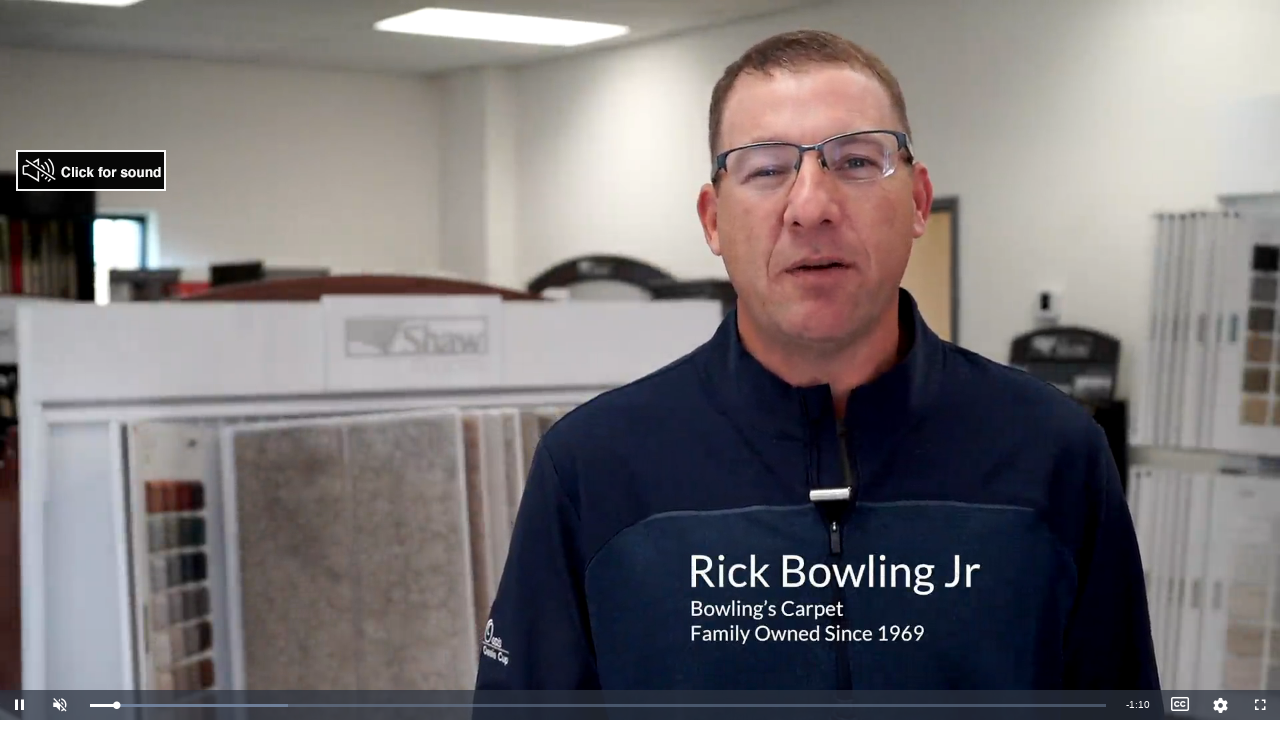

--- FILE ---
content_type: text/html; charset=UTF-8
request_url: https://cloudtailer.com/tracking/universal_tracking.php?ref_url=&pid=z4zQ1xp42&insert_type=busembedvideo&etx=mozilla%2F5.0+%28macintosh%3B+intel+mac+os+x+10_15_7%29+applewebkit%2F537.36+%28khtml%2C+like+gecko%29+chrome%2F131.0.0.0+safari%2F537.36%3B+claudebot%2F1.0%3B+%2Bclaudebot%40anthropic.com%29&force=Q8Apxz5QNAy5N4
body_size: 57
content:
 


48474here3.137.185.97 : Fairfield,CT,US,United States

--- FILE ---
content_type: text/vtt;charset=utf-8
request_url: https://elocallink.tv/m/v/15/getTextTrack.php?mid=186297
body_size: 2157
content:
WEBVTT 

00:00:00.044 --> 00:00:02.039
 Boeing's carpet began with my Father

00:00:02.039 --> 00:00:04.009
 in 1969 We are

00:00:04.009 --> 00:00:06.004
 a local family run business

00:00:06.043 --> 00:00:08.029
 providing quality service

00:00:08.029 --> 00:00:09.098
 for all your flooring and installation

00:00:09.098 --> 00:00:11.089
 needs Visit Bowling's

00:00:11.089 --> 00:00:13.072
 carpet and tour our showrooms

00:00:13.073 --> 00:00:15.042
 Amazing selection of flooring

00:00:15.042 --> 00:00:17.078
 options Meet a family representative

00:00:17.078 --> 00:00:19.038
 to discover how easy it is

00:00:19.038 --> 00:00:20.089
 to enhance every room in your

00:00:20.089 --> 00:00:22.093
 home schedule Your free measure

00:00:22.093 --> 00:00:25.035
 and quote Today I have been a customer

00:00:25.036 --> 00:00:27.059
 for 25 plus years

00:00:27.023 --> 00:00:29.018
 I'm back today to get flooring

00:00:29.081 --> 00:00:31.077
 I need carpet and

00:00:31.078 --> 00:00:33.031
 for all your flooring needs

00:00:33.032 --> 00:00:36.029
 Visit Bowling's Carpet Shop

00:00:36.029 --> 00:00:38.018
 US Online to view our selection

00:00:38.018 --> 00:00:39.093
 of flooring and to purchase from

00:00:39.093 --> 00:00:41.056
 our huge collection of area

00:00:41.056 --> 00:00:43.043
 rugs more than 35,000

00:00:43.043 --> 00:00:45.020
 to choose from and ship free to

00:00:45.020 --> 00:00:47.090
 your home Bowling's installation

00:00:47.090 --> 00:00:48.069
 team ensures quality at

00:00:48.069 --> 00:00:50.065
 a reasonable price for flooring

00:00:50.066 --> 00:00:52.065
 that will look great years to come

00:00:52.099 --> 00:00:54.006
 I recommend balance carpet for

00:00:54.006 --> 00:00:56.037
 your flooring Aim carpet

00:00:56.037 --> 00:00:58.017
 needs They did a great job

00:00:58.019 --> 00:00:59.091
 kept within my budget and I have

00:00:59.091 --> 00:01:01.009
 a beautiful home way Our Cincinnati's

00:01:01.009 --> 00:01:03.049
 premier source for all

00:01:03.049 --> 00:01:05.044
 your flooring and installation needs

00:01:05.007 --> 00:01:07.039
 shop bowling's carpet today



--- FILE ---
content_type: application/javascript
request_url: https://files.hellonetcdn.com/st/js/video-js-6.8.0/videojs-contextmenu-ui.min.js
body_size: 4302
content:
/**
 * videojs-contextmenu-ui
 * @version 4.0.0
 * @copyright 2017 Brightcove, Inc.
 * @license Apache-2.0
 */
!function(e,t){"object"==typeof exports&&"undefined"!=typeof module?module.exports=t(require("video.js")):"function"==typeof define&&define.amd?define(["video.js"],t):e.videojsContextmenuUi=t(e.videojs)}(this,function(e){"use strict";function t(e){var t=void 0;if(e.getBoundingClientRect&&e.parentNode&&(t=e.getBoundingClientRect()),!t)return{left:0,top:0};var n=h.documentElement,o=h.body,i=n.clientLeft||o.clientLeft||0,u=m.pageXOffset||o.scrollLeft,s=t.left+u-i,r=n.clientTop||o.clientTop||0,c=m.pageYOffset||o.scrollTop,f=t.top+c-r;return{left:Math.round(s),top:Math.round(f)}}function n(e,n){var o={},i=t(e),u=e.offsetWidth,s=e.offsetHeight,r=i.top,c=i.left,f=n.pageY,p=n.pageX;return n.changedTouches&&(p=n.changedTouches[0].pageX,f=n.changedTouches[0].pageY),o.y=Math.max(0,Math.min(1,(r-f+s)/s)),o.x=Math.max(0,Math.min(1,(p-c)/u)),o}function o(e){return e.hasOwnProperty("contextmenuUI")&&e.contextmenuUI.hasOwnProperty("menu")&&e.contextmenuUI.menu.el()}function i(e,t){return{left:Math.round(t.width*e.x),top:Math.round(t.height-t.height*e.y)}}function u(t){var u=this;if(o(this))return void this.contextmenuUI.menu.dispose();this.contextmenu.options.cancel=!1;var s=i(n(this.el(),t),this.el().getBoundingClientRect());t.preventDefault();var r=this.contextmenuUI.menu=new C(this,{content:this.contextmenuUI.content,position:s});this.contextmenuUI.closeMenu=function(){e.warn("player.contextmenuUI.closeMenu() is deprecated, please use player.contextmenuUI.menu.dispose() instead!"),r.dispose()},r.on("dispose",function(){u.contextmenu.options.cancel=!0,e.off(h,["click","tap"],r.dispose),u.removeChild(r),delete u.contextmenuUI.menu}),this.addChild(r),e.on(h,["click","tap"],r.dispose)}function s(t){var n=this;if(!Array.isArray(t.content))throw new Error('"content" required');o(this)&&(this.contextmenuUI.menu.dispose(),this.off("vjs-contextmenu",this.contextmenuUI.onVjsContextMenu),delete this.contextmenuUI),this.contextmenu();var i=this.contextmenuUI=function(){s.apply(this,arguments)};i.onVjsContextMenu=e.bind(this,u),i.content=t.content,i.VERSION="__VERSION__",this.on("vjs-contextmenu",i.onVjsContextMenu),this.ready(function(){return n.addClass("vjs-contextmenu-ui")})}e="default"in e?e["default"]:e;var r,c="undefined"!=typeof window?window:"undefined"!=typeof global?global:"undefined"!=typeof self?self:{},f={},p=(Object.freeze||Object)({"default":f}),a=p&&f||p,l=void 0!==c?c:"undefined"!=typeof window?window:{};"undefined"!=typeof document?r=document:(r=l["__GLOBAL_DOCUMENT_CACHE@4"])||(r=l["__GLOBAL_DOCUMENT_CACHE@4"]=a);var d,h=r,m=d="undefined"!=typeof window?window:void 0!==c?c:"undefined"!=typeof self?self:{},y=function(e,t){if(!(e instanceof t))throw new TypeError("Cannot call a class as a function")},x=function(e,t){if("function"!=typeof t&&null!==t)throw new TypeError("Super expression must either be null or a function, not "+typeof t);e.prototype=Object.create(t&&t.prototype,{constructor:{value:e,enumerable:!1,writable:!0,configurable:!0}}),t&&(Object.setPrototypeOf?Object.setPrototypeOf(e,t):e.__proto__=t)},v=function(e,t){if(!e)throw new ReferenceError("this hasn't been initialised - super() hasn't been called");return!t||"object"!=typeof t&&"function"!=typeof t?e:t},g=function(e){function t(){return y(this,t),v(this,e.apply(this,arguments))}return x(t,e),t.prototype.handleClick=function(t){var n=this;e.prototype.handleClick.call(this),this.options_.listener(),m.setTimeout(function(){n.player().contextmenuUI.menu.dispose()},1)},t}(e.getComponent("MenuItem")),w=e.getComponent("Menu"),_=e.dom||e,C=function(t){function n(o,i){y(this,n);var u=v(this,t.call(this,o,i));return u.dispose=e.bind(u,u.dispose),i.content.forEach(function(t){var n=function(){};"function"==typeof t.listener?n=t.listener:"string"==typeof t.href&&(n=function(){return m.open(t.href)}),u.addItem(new g(o,{label:t.label,listener:e.bind(o,n)}))}),u}return x(n,t),n.prototype.createEl=function(){var e=t.prototype.createEl.call(this);return _.addClass(e,"vjs-contextmenu-ui-menu"),e.style.left=this.options_.position.left+"px",e.style.top=this.options_.position.top+"px",e},n}(w);return(e.registerPlugin||e.plugin)("contextmenuUI",s),s.VERSION="__VERSION__",s});